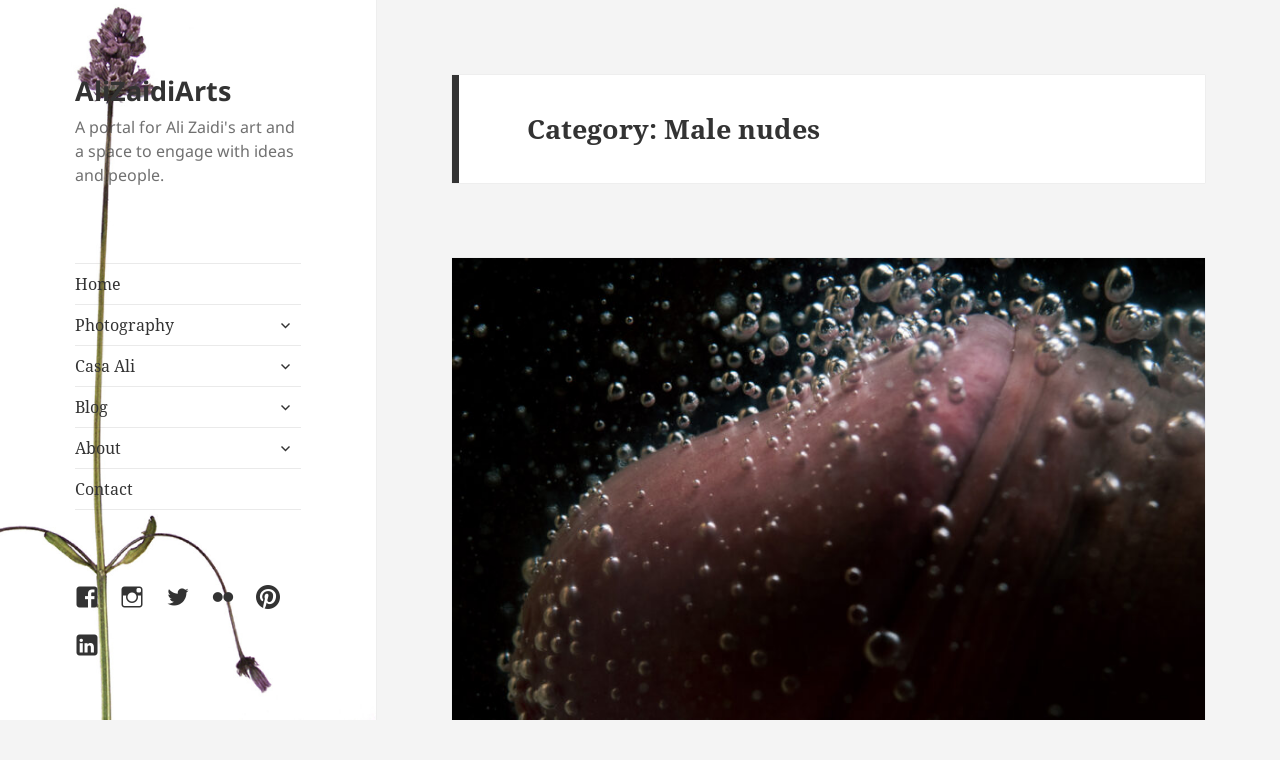

--- FILE ---
content_type: text/html; charset=UTF-8
request_url: https://alizaidiarts.com/category/male-nudes/
body_size: 15582
content:
<!DOCTYPE html>
<html lang="en-GB" class="no-js">
<head>
	<meta charset="UTF-8">
	<meta name="viewport" content="width=device-width, initial-scale=1.0">
	<link rel="profile" href="https://gmpg.org/xfn/11">
	<link rel="pingback" href="https://alizaidiarts.com/xmlrpc.php">
	<script>(function(html){html.className = html.className.replace(/\bno-js\b/,'js')})(document.documentElement);</script>

	  <meta name='robots' content='index, follow, max-image-preview:large, max-snippet:-1, max-video-preview:-1' />
	<style>img:is([sizes="auto" i], [sizes^="auto," i]) { contain-intrinsic-size: 3000px 1500px }</style>
	
	<!-- This site is optimized with the Yoast SEO plugin v26.0 - https://yoast.com/wordpress/plugins/seo/ -->
	<title>Male nudes Archives - AliZaidiArts</title>
	<link rel="canonical" href="https://alizaidiarts.com/category/male-nudes/" />
	<meta property="og:locale" content="en_GB" />
	<meta property="og:type" content="article" />
	<meta property="og:title" content="Male nudes Archives - AliZaidiArts" />
	<meta property="og:url" content="https://alizaidiarts.com/category/male-nudes/" />
	<meta property="og:site_name" content="AliZaidiArts" />
	<script type="application/ld+json" class="yoast-schema-graph">{"@context":"https://schema.org","@graph":[{"@type":"CollectionPage","@id":"https://alizaidiarts.com/category/male-nudes/","url":"https://alizaidiarts.com/category/male-nudes/","name":"Male nudes Archives - AliZaidiArts","isPartOf":{"@id":"https://alizaidiarts.com/#website"},"primaryImageOfPage":{"@id":"https://alizaidiarts.com/category/male-nudes/#primaryimage"},"image":{"@id":"https://alizaidiarts.com/category/male-nudes/#primaryimage"},"thumbnailUrl":"https://alizaidiarts.com/wp-content/uploads/2022/01/AMZ_2531-copy.jpg","inLanguage":"en-GB"},{"@type":"ImageObject","inLanguage":"en-GB","@id":"https://alizaidiarts.com/category/male-nudes/#primaryimage","url":"https://alizaidiarts.com/wp-content/uploads/2022/01/AMZ_2531-copy.jpg","contentUrl":"https://alizaidiarts.com/wp-content/uploads/2022/01/AMZ_2531-copy.jpg","width":2500,"height":1373,"caption":"Effervescent Penis"},{"@type":"WebSite","@id":"https://alizaidiarts.com/#website","url":"https://alizaidiarts.com/","name":"AliZaidiArts","description":"A portal for  Ali Zaidi&#039;s art and a space to engage with ideas and people.","potentialAction":[{"@type":"SearchAction","target":{"@type":"EntryPoint","urlTemplate":"https://alizaidiarts.com/?s={search_term_string}"},"query-input":{"@type":"PropertyValueSpecification","valueRequired":true,"valueName":"search_term_string"}}],"inLanguage":"en-GB"}]}</script>
	<!-- / Yoast SEO plugin. -->


<link rel='dns-prefetch' href='//jetpack.wordpress.com' />
<link rel='dns-prefetch' href='//s0.wp.com' />
<link rel='dns-prefetch' href='//public-api.wordpress.com' />
<link rel='dns-prefetch' href='//0.gravatar.com' />
<link rel='dns-prefetch' href='//1.gravatar.com' />
<link rel='dns-prefetch' href='//2.gravatar.com' />
<link rel='dns-prefetch' href='//widgets.wp.com' />
<link rel="alternate" type="application/rss+xml" title="AliZaidiArts &raquo; Feed" href="https://alizaidiarts.com/feed/" />
<link rel="alternate" type="application/rss+xml" title="AliZaidiArts &raquo; Comments Feed" href="https://alizaidiarts.com/comments/feed/" />
<link rel="alternate" type="application/rss+xml" title="AliZaidiArts &raquo; Male nudes Category Feed" href="https://alizaidiarts.com/category/male-nudes/feed/" />
		<!-- This site uses the Google Analytics by ExactMetrics plugin v8.8.0 - Using Analytics tracking - https://www.exactmetrics.com/ -->
		<!-- Note: ExactMetrics is not currently configured on this site. The site owner needs to authenticate with Google Analytics in the ExactMetrics settings panel. -->
					<!-- No tracking code set -->
				<!-- / Google Analytics by ExactMetrics -->
		<script>
window._wpemojiSettings = {"baseUrl":"https:\/\/s.w.org\/images\/core\/emoji\/16.0.1\/72x72\/","ext":".png","svgUrl":"https:\/\/s.w.org\/images\/core\/emoji\/16.0.1\/svg\/","svgExt":".svg","source":{"concatemoji":"https:\/\/alizaidiarts.com\/wp-includes\/js\/wp-emoji-release.min.js?ver=6.8.2"}};
/*! This file is auto-generated */
!function(s,n){var o,i,e;function c(e){try{var t={supportTests:e,timestamp:(new Date).valueOf()};sessionStorage.setItem(o,JSON.stringify(t))}catch(e){}}function p(e,t,n){e.clearRect(0,0,e.canvas.width,e.canvas.height),e.fillText(t,0,0);var t=new Uint32Array(e.getImageData(0,0,e.canvas.width,e.canvas.height).data),a=(e.clearRect(0,0,e.canvas.width,e.canvas.height),e.fillText(n,0,0),new Uint32Array(e.getImageData(0,0,e.canvas.width,e.canvas.height).data));return t.every(function(e,t){return e===a[t]})}function u(e,t){e.clearRect(0,0,e.canvas.width,e.canvas.height),e.fillText(t,0,0);for(var n=e.getImageData(16,16,1,1),a=0;a<n.data.length;a++)if(0!==n.data[a])return!1;return!0}function f(e,t,n,a){switch(t){case"flag":return n(e,"\ud83c\udff3\ufe0f\u200d\u26a7\ufe0f","\ud83c\udff3\ufe0f\u200b\u26a7\ufe0f")?!1:!n(e,"\ud83c\udde8\ud83c\uddf6","\ud83c\udde8\u200b\ud83c\uddf6")&&!n(e,"\ud83c\udff4\udb40\udc67\udb40\udc62\udb40\udc65\udb40\udc6e\udb40\udc67\udb40\udc7f","\ud83c\udff4\u200b\udb40\udc67\u200b\udb40\udc62\u200b\udb40\udc65\u200b\udb40\udc6e\u200b\udb40\udc67\u200b\udb40\udc7f");case"emoji":return!a(e,"\ud83e\udedf")}return!1}function g(e,t,n,a){var r="undefined"!=typeof WorkerGlobalScope&&self instanceof WorkerGlobalScope?new OffscreenCanvas(300,150):s.createElement("canvas"),o=r.getContext("2d",{willReadFrequently:!0}),i=(o.textBaseline="top",o.font="600 32px Arial",{});return e.forEach(function(e){i[e]=t(o,e,n,a)}),i}function t(e){var t=s.createElement("script");t.src=e,t.defer=!0,s.head.appendChild(t)}"undefined"!=typeof Promise&&(o="wpEmojiSettingsSupports",i=["flag","emoji"],n.supports={everything:!0,everythingExceptFlag:!0},e=new Promise(function(e){s.addEventListener("DOMContentLoaded",e,{once:!0})}),new Promise(function(t){var n=function(){try{var e=JSON.parse(sessionStorage.getItem(o));if("object"==typeof e&&"number"==typeof e.timestamp&&(new Date).valueOf()<e.timestamp+604800&&"object"==typeof e.supportTests)return e.supportTests}catch(e){}return null}();if(!n){if("undefined"!=typeof Worker&&"undefined"!=typeof OffscreenCanvas&&"undefined"!=typeof URL&&URL.createObjectURL&&"undefined"!=typeof Blob)try{var e="postMessage("+g.toString()+"("+[JSON.stringify(i),f.toString(),p.toString(),u.toString()].join(",")+"));",a=new Blob([e],{type:"text/javascript"}),r=new Worker(URL.createObjectURL(a),{name:"wpTestEmojiSupports"});return void(r.onmessage=function(e){c(n=e.data),r.terminate(),t(n)})}catch(e){}c(n=g(i,f,p,u))}t(n)}).then(function(e){for(var t in e)n.supports[t]=e[t],n.supports.everything=n.supports.everything&&n.supports[t],"flag"!==t&&(n.supports.everythingExceptFlag=n.supports.everythingExceptFlag&&n.supports[t]);n.supports.everythingExceptFlag=n.supports.everythingExceptFlag&&!n.supports.flag,n.DOMReady=!1,n.readyCallback=function(){n.DOMReady=!0}}).then(function(){return e}).then(function(){var e;n.supports.everything||(n.readyCallback(),(e=n.source||{}).concatemoji?t(e.concatemoji):e.wpemoji&&e.twemoji&&(t(e.twemoji),t(e.wpemoji)))}))}((window,document),window._wpemojiSettings);
</script>
<link rel='stylesheet' id='twentyfifteen-jetpack-css' href='https://alizaidiarts.com/wp-content/plugins/jetpack/modules/theme-tools/compat/twentyfifteen.css?ver=15.0.2' media='all' />
<style id='wp-emoji-styles-inline-css'>

	img.wp-smiley, img.emoji {
		display: inline !important;
		border: none !important;
		box-shadow: none !important;
		height: 1em !important;
		width: 1em !important;
		margin: 0 0.07em !important;
		vertical-align: -0.1em !important;
		background: none !important;
		padding: 0 !important;
	}
</style>
<link rel='stylesheet' id='wp-block-library-css' href='https://alizaidiarts.com/wp-includes/css/dist/block-library/style.min.css?ver=6.8.2' media='all' />
<style id='wp-block-library-theme-inline-css'>
.wp-block-audio :where(figcaption){color:#555;font-size:13px;text-align:center}.is-dark-theme .wp-block-audio :where(figcaption){color:#ffffffa6}.wp-block-audio{margin:0 0 1em}.wp-block-code{border:1px solid #ccc;border-radius:4px;font-family:Menlo,Consolas,monaco,monospace;padding:.8em 1em}.wp-block-embed :where(figcaption){color:#555;font-size:13px;text-align:center}.is-dark-theme .wp-block-embed :where(figcaption){color:#ffffffa6}.wp-block-embed{margin:0 0 1em}.blocks-gallery-caption{color:#555;font-size:13px;text-align:center}.is-dark-theme .blocks-gallery-caption{color:#ffffffa6}:root :where(.wp-block-image figcaption){color:#555;font-size:13px;text-align:center}.is-dark-theme :root :where(.wp-block-image figcaption){color:#ffffffa6}.wp-block-image{margin:0 0 1em}.wp-block-pullquote{border-bottom:4px solid;border-top:4px solid;color:currentColor;margin-bottom:1.75em}.wp-block-pullquote cite,.wp-block-pullquote footer,.wp-block-pullquote__citation{color:currentColor;font-size:.8125em;font-style:normal;text-transform:uppercase}.wp-block-quote{border-left:.25em solid;margin:0 0 1.75em;padding-left:1em}.wp-block-quote cite,.wp-block-quote footer{color:currentColor;font-size:.8125em;font-style:normal;position:relative}.wp-block-quote:where(.has-text-align-right){border-left:none;border-right:.25em solid;padding-left:0;padding-right:1em}.wp-block-quote:where(.has-text-align-center){border:none;padding-left:0}.wp-block-quote.is-large,.wp-block-quote.is-style-large,.wp-block-quote:where(.is-style-plain){border:none}.wp-block-search .wp-block-search__label{font-weight:700}.wp-block-search__button{border:1px solid #ccc;padding:.375em .625em}:where(.wp-block-group.has-background){padding:1.25em 2.375em}.wp-block-separator.has-css-opacity{opacity:.4}.wp-block-separator{border:none;border-bottom:2px solid;margin-left:auto;margin-right:auto}.wp-block-separator.has-alpha-channel-opacity{opacity:1}.wp-block-separator:not(.is-style-wide):not(.is-style-dots){width:100px}.wp-block-separator.has-background:not(.is-style-dots){border-bottom:none;height:1px}.wp-block-separator.has-background:not(.is-style-wide):not(.is-style-dots){height:2px}.wp-block-table{margin:0 0 1em}.wp-block-table td,.wp-block-table th{word-break:normal}.wp-block-table :where(figcaption){color:#555;font-size:13px;text-align:center}.is-dark-theme .wp-block-table :where(figcaption){color:#ffffffa6}.wp-block-video :where(figcaption){color:#555;font-size:13px;text-align:center}.is-dark-theme .wp-block-video :where(figcaption){color:#ffffffa6}.wp-block-video{margin:0 0 1em}:root :where(.wp-block-template-part.has-background){margin-bottom:0;margin-top:0;padding:1.25em 2.375em}
</style>
<style id='classic-theme-styles-inline-css'>
/*! This file is auto-generated */
.wp-block-button__link{color:#fff;background-color:#32373c;border-radius:9999px;box-shadow:none;text-decoration:none;padding:calc(.667em + 2px) calc(1.333em + 2px);font-size:1.125em}.wp-block-file__button{background:#32373c;color:#fff;text-decoration:none}
</style>
<link rel='stylesheet' id='mediaelement-css' href='https://alizaidiarts.com/wp-includes/js/mediaelement/mediaelementplayer-legacy.min.css?ver=4.2.17' media='all' />
<link rel='stylesheet' id='wp-mediaelement-css' href='https://alizaidiarts.com/wp-includes/js/mediaelement/wp-mediaelement.min.css?ver=6.8.2' media='all' />
<style id='jetpack-sharing-buttons-style-inline-css'>
.jetpack-sharing-buttons__services-list{display:flex;flex-direction:row;flex-wrap:wrap;gap:0;list-style-type:none;margin:5px;padding:0}.jetpack-sharing-buttons__services-list.has-small-icon-size{font-size:12px}.jetpack-sharing-buttons__services-list.has-normal-icon-size{font-size:16px}.jetpack-sharing-buttons__services-list.has-large-icon-size{font-size:24px}.jetpack-sharing-buttons__services-list.has-huge-icon-size{font-size:36px}@media print{.jetpack-sharing-buttons__services-list{display:none!important}}.editor-styles-wrapper .wp-block-jetpack-sharing-buttons{gap:0;padding-inline-start:0}ul.jetpack-sharing-buttons__services-list.has-background{padding:1.25em 2.375em}
</style>
<style id='global-styles-inline-css'>
:root{--wp--preset--aspect-ratio--square: 1;--wp--preset--aspect-ratio--4-3: 4/3;--wp--preset--aspect-ratio--3-4: 3/4;--wp--preset--aspect-ratio--3-2: 3/2;--wp--preset--aspect-ratio--2-3: 2/3;--wp--preset--aspect-ratio--16-9: 16/9;--wp--preset--aspect-ratio--9-16: 9/16;--wp--preset--color--black: #000000;--wp--preset--color--cyan-bluish-gray: #abb8c3;--wp--preset--color--white: #fff;--wp--preset--color--pale-pink: #f78da7;--wp--preset--color--vivid-red: #cf2e2e;--wp--preset--color--luminous-vivid-orange: #ff6900;--wp--preset--color--luminous-vivid-amber: #fcb900;--wp--preset--color--light-green-cyan: #7bdcb5;--wp--preset--color--vivid-green-cyan: #00d084;--wp--preset--color--pale-cyan-blue: #8ed1fc;--wp--preset--color--vivid-cyan-blue: #0693e3;--wp--preset--color--vivid-purple: #9b51e0;--wp--preset--color--dark-gray: #111;--wp--preset--color--light-gray: #f1f1f1;--wp--preset--color--yellow: #f4ca16;--wp--preset--color--dark-brown: #352712;--wp--preset--color--medium-pink: #e53b51;--wp--preset--color--light-pink: #ffe5d1;--wp--preset--color--dark-purple: #2e2256;--wp--preset--color--purple: #674970;--wp--preset--color--blue-gray: #22313f;--wp--preset--color--bright-blue: #55c3dc;--wp--preset--color--light-blue: #e9f2f9;--wp--preset--gradient--vivid-cyan-blue-to-vivid-purple: linear-gradient(135deg,rgba(6,147,227,1) 0%,rgb(155,81,224) 100%);--wp--preset--gradient--light-green-cyan-to-vivid-green-cyan: linear-gradient(135deg,rgb(122,220,180) 0%,rgb(0,208,130) 100%);--wp--preset--gradient--luminous-vivid-amber-to-luminous-vivid-orange: linear-gradient(135deg,rgba(252,185,0,1) 0%,rgba(255,105,0,1) 100%);--wp--preset--gradient--luminous-vivid-orange-to-vivid-red: linear-gradient(135deg,rgba(255,105,0,1) 0%,rgb(207,46,46) 100%);--wp--preset--gradient--very-light-gray-to-cyan-bluish-gray: linear-gradient(135deg,rgb(238,238,238) 0%,rgb(169,184,195) 100%);--wp--preset--gradient--cool-to-warm-spectrum: linear-gradient(135deg,rgb(74,234,220) 0%,rgb(151,120,209) 20%,rgb(207,42,186) 40%,rgb(238,44,130) 60%,rgb(251,105,98) 80%,rgb(254,248,76) 100%);--wp--preset--gradient--blush-light-purple: linear-gradient(135deg,rgb(255,206,236) 0%,rgb(152,150,240) 100%);--wp--preset--gradient--blush-bordeaux: linear-gradient(135deg,rgb(254,205,165) 0%,rgb(254,45,45) 50%,rgb(107,0,62) 100%);--wp--preset--gradient--luminous-dusk: linear-gradient(135deg,rgb(255,203,112) 0%,rgb(199,81,192) 50%,rgb(65,88,208) 100%);--wp--preset--gradient--pale-ocean: linear-gradient(135deg,rgb(255,245,203) 0%,rgb(182,227,212) 50%,rgb(51,167,181) 100%);--wp--preset--gradient--electric-grass: linear-gradient(135deg,rgb(202,248,128) 0%,rgb(113,206,126) 100%);--wp--preset--gradient--midnight: linear-gradient(135deg,rgb(2,3,129) 0%,rgb(40,116,252) 100%);--wp--preset--gradient--dark-gray-gradient-gradient: linear-gradient(90deg, rgba(17,17,17,1) 0%, rgba(42,42,42,1) 100%);--wp--preset--gradient--light-gray-gradient: linear-gradient(90deg, rgba(241,241,241,1) 0%, rgba(215,215,215,1) 100%);--wp--preset--gradient--white-gradient: linear-gradient(90deg, rgba(255,255,255,1) 0%, rgba(230,230,230,1) 100%);--wp--preset--gradient--yellow-gradient: linear-gradient(90deg, rgba(244,202,22,1) 0%, rgba(205,168,10,1) 100%);--wp--preset--gradient--dark-brown-gradient: linear-gradient(90deg, rgba(53,39,18,1) 0%, rgba(91,67,31,1) 100%);--wp--preset--gradient--medium-pink-gradient: linear-gradient(90deg, rgba(229,59,81,1) 0%, rgba(209,28,51,1) 100%);--wp--preset--gradient--light-pink-gradient: linear-gradient(90deg, rgba(255,229,209,1) 0%, rgba(255,200,158,1) 100%);--wp--preset--gradient--dark-purple-gradient: linear-gradient(90deg, rgba(46,34,86,1) 0%, rgba(66,48,123,1) 100%);--wp--preset--gradient--purple-gradient: linear-gradient(90deg, rgba(103,73,112,1) 0%, rgba(131,93,143,1) 100%);--wp--preset--gradient--blue-gray-gradient: linear-gradient(90deg, rgba(34,49,63,1) 0%, rgba(52,75,96,1) 100%);--wp--preset--gradient--bright-blue-gradient: linear-gradient(90deg, rgba(85,195,220,1) 0%, rgba(43,180,211,1) 100%);--wp--preset--gradient--light-blue-gradient: linear-gradient(90deg, rgba(233,242,249,1) 0%, rgba(193,218,238,1) 100%);--wp--preset--font-size--small: 13px;--wp--preset--font-size--medium: 20px;--wp--preset--font-size--large: 36px;--wp--preset--font-size--x-large: 42px;--wp--preset--spacing--20: 0.44rem;--wp--preset--spacing--30: 0.67rem;--wp--preset--spacing--40: 1rem;--wp--preset--spacing--50: 1.5rem;--wp--preset--spacing--60: 2.25rem;--wp--preset--spacing--70: 3.38rem;--wp--preset--spacing--80: 5.06rem;--wp--preset--shadow--natural: 6px 6px 9px rgba(0, 0, 0, 0.2);--wp--preset--shadow--deep: 12px 12px 50px rgba(0, 0, 0, 0.4);--wp--preset--shadow--sharp: 6px 6px 0px rgba(0, 0, 0, 0.2);--wp--preset--shadow--outlined: 6px 6px 0px -3px rgba(255, 255, 255, 1), 6px 6px rgba(0, 0, 0, 1);--wp--preset--shadow--crisp: 6px 6px 0px rgba(0, 0, 0, 1);}:where(.is-layout-flex){gap: 0.5em;}:where(.is-layout-grid){gap: 0.5em;}body .is-layout-flex{display: flex;}.is-layout-flex{flex-wrap: wrap;align-items: center;}.is-layout-flex > :is(*, div){margin: 0;}body .is-layout-grid{display: grid;}.is-layout-grid > :is(*, div){margin: 0;}:where(.wp-block-columns.is-layout-flex){gap: 2em;}:where(.wp-block-columns.is-layout-grid){gap: 2em;}:where(.wp-block-post-template.is-layout-flex){gap: 1.25em;}:where(.wp-block-post-template.is-layout-grid){gap: 1.25em;}.has-black-color{color: var(--wp--preset--color--black) !important;}.has-cyan-bluish-gray-color{color: var(--wp--preset--color--cyan-bluish-gray) !important;}.has-white-color{color: var(--wp--preset--color--white) !important;}.has-pale-pink-color{color: var(--wp--preset--color--pale-pink) !important;}.has-vivid-red-color{color: var(--wp--preset--color--vivid-red) !important;}.has-luminous-vivid-orange-color{color: var(--wp--preset--color--luminous-vivid-orange) !important;}.has-luminous-vivid-amber-color{color: var(--wp--preset--color--luminous-vivid-amber) !important;}.has-light-green-cyan-color{color: var(--wp--preset--color--light-green-cyan) !important;}.has-vivid-green-cyan-color{color: var(--wp--preset--color--vivid-green-cyan) !important;}.has-pale-cyan-blue-color{color: var(--wp--preset--color--pale-cyan-blue) !important;}.has-vivid-cyan-blue-color{color: var(--wp--preset--color--vivid-cyan-blue) !important;}.has-vivid-purple-color{color: var(--wp--preset--color--vivid-purple) !important;}.has-black-background-color{background-color: var(--wp--preset--color--black) !important;}.has-cyan-bluish-gray-background-color{background-color: var(--wp--preset--color--cyan-bluish-gray) !important;}.has-white-background-color{background-color: var(--wp--preset--color--white) !important;}.has-pale-pink-background-color{background-color: var(--wp--preset--color--pale-pink) !important;}.has-vivid-red-background-color{background-color: var(--wp--preset--color--vivid-red) !important;}.has-luminous-vivid-orange-background-color{background-color: var(--wp--preset--color--luminous-vivid-orange) !important;}.has-luminous-vivid-amber-background-color{background-color: var(--wp--preset--color--luminous-vivid-amber) !important;}.has-light-green-cyan-background-color{background-color: var(--wp--preset--color--light-green-cyan) !important;}.has-vivid-green-cyan-background-color{background-color: var(--wp--preset--color--vivid-green-cyan) !important;}.has-pale-cyan-blue-background-color{background-color: var(--wp--preset--color--pale-cyan-blue) !important;}.has-vivid-cyan-blue-background-color{background-color: var(--wp--preset--color--vivid-cyan-blue) !important;}.has-vivid-purple-background-color{background-color: var(--wp--preset--color--vivid-purple) !important;}.has-black-border-color{border-color: var(--wp--preset--color--black) !important;}.has-cyan-bluish-gray-border-color{border-color: var(--wp--preset--color--cyan-bluish-gray) !important;}.has-white-border-color{border-color: var(--wp--preset--color--white) !important;}.has-pale-pink-border-color{border-color: var(--wp--preset--color--pale-pink) !important;}.has-vivid-red-border-color{border-color: var(--wp--preset--color--vivid-red) !important;}.has-luminous-vivid-orange-border-color{border-color: var(--wp--preset--color--luminous-vivid-orange) !important;}.has-luminous-vivid-amber-border-color{border-color: var(--wp--preset--color--luminous-vivid-amber) !important;}.has-light-green-cyan-border-color{border-color: var(--wp--preset--color--light-green-cyan) !important;}.has-vivid-green-cyan-border-color{border-color: var(--wp--preset--color--vivid-green-cyan) !important;}.has-pale-cyan-blue-border-color{border-color: var(--wp--preset--color--pale-cyan-blue) !important;}.has-vivid-cyan-blue-border-color{border-color: var(--wp--preset--color--vivid-cyan-blue) !important;}.has-vivid-purple-border-color{border-color: var(--wp--preset--color--vivid-purple) !important;}.has-vivid-cyan-blue-to-vivid-purple-gradient-background{background: var(--wp--preset--gradient--vivid-cyan-blue-to-vivid-purple) !important;}.has-light-green-cyan-to-vivid-green-cyan-gradient-background{background: var(--wp--preset--gradient--light-green-cyan-to-vivid-green-cyan) !important;}.has-luminous-vivid-amber-to-luminous-vivid-orange-gradient-background{background: var(--wp--preset--gradient--luminous-vivid-amber-to-luminous-vivid-orange) !important;}.has-luminous-vivid-orange-to-vivid-red-gradient-background{background: var(--wp--preset--gradient--luminous-vivid-orange-to-vivid-red) !important;}.has-very-light-gray-to-cyan-bluish-gray-gradient-background{background: var(--wp--preset--gradient--very-light-gray-to-cyan-bluish-gray) !important;}.has-cool-to-warm-spectrum-gradient-background{background: var(--wp--preset--gradient--cool-to-warm-spectrum) !important;}.has-blush-light-purple-gradient-background{background: var(--wp--preset--gradient--blush-light-purple) !important;}.has-blush-bordeaux-gradient-background{background: var(--wp--preset--gradient--blush-bordeaux) !important;}.has-luminous-dusk-gradient-background{background: var(--wp--preset--gradient--luminous-dusk) !important;}.has-pale-ocean-gradient-background{background: var(--wp--preset--gradient--pale-ocean) !important;}.has-electric-grass-gradient-background{background: var(--wp--preset--gradient--electric-grass) !important;}.has-midnight-gradient-background{background: var(--wp--preset--gradient--midnight) !important;}.has-small-font-size{font-size: var(--wp--preset--font-size--small) !important;}.has-medium-font-size{font-size: var(--wp--preset--font-size--medium) !important;}.has-large-font-size{font-size: var(--wp--preset--font-size--large) !important;}.has-x-large-font-size{font-size: var(--wp--preset--font-size--x-large) !important;}
:where(.wp-block-post-template.is-layout-flex){gap: 1.25em;}:where(.wp-block-post-template.is-layout-grid){gap: 1.25em;}
:where(.wp-block-columns.is-layout-flex){gap: 2em;}:where(.wp-block-columns.is-layout-grid){gap: 2em;}
:root :where(.wp-block-pullquote){font-size: 1.5em;line-height: 1.6;}
</style>
<link rel='stylesheet' id='contact-form-7-css' href='https://alizaidiarts.com/wp-content/plugins/contact-form-7/includes/css/styles.css?ver=6.1.2' media='all' />
<link rel='stylesheet' id='bwg_fonts-css' href='https://alizaidiarts.com/wp-content/plugins/photo-gallery/css/bwg-fonts/fonts.css?ver=0.0.1' media='all' />
<link rel='stylesheet' id='sumoselect-css' href='https://alizaidiarts.com/wp-content/plugins/photo-gallery/css/sumoselect.min.css?ver=3.4.6' media='all' />
<link rel='stylesheet' id='mCustomScrollbar-css' href='https://alizaidiarts.com/wp-content/plugins/photo-gallery/css/jquery.mCustomScrollbar.min.css?ver=3.1.5' media='all' />
<link rel='stylesheet' id='bwg_googlefonts-css' href='https://fonts.googleapis.com/css?family=Ubuntu&#038;subset=greek,latin,greek-ext,vietnamese,cyrillic-ext,latin-ext,cyrillic' media='all' />
<link rel='stylesheet' id='bwg_frontend-css' href='https://alizaidiarts.com/wp-content/plugins/photo-gallery/css/styles.min.css?ver=1.8.35' media='all' />
<link rel='stylesheet' id='wp-lightbox-2.min.css-css' href='https://alizaidiarts.com/wp-content/plugins/wp-lightbox-2/styles/lightbox.min.css?ver=1.3.4' media='all' />
<link rel='stylesheet' id='twentyfifteen-fonts-css' href='https://alizaidiarts.com/wp-content/themes/twentyfifteen/assets/fonts/noto-sans-plus-noto-serif-plus-inconsolata.css?ver=20230328' media='all' />
<link rel='stylesheet' id='genericons-css' href='https://alizaidiarts.com/wp-content/plugins/jetpack/_inc/genericons/genericons/genericons.css?ver=3.1' media='all' />
<link rel='stylesheet' id='twentyfifteen-style-css' href='https://alizaidiarts.com/wp-content/themes/twentyfifteen/style.css?ver=20250415' media='all' />
<link rel='stylesheet' id='twentyfifteen-block-style-css' href='https://alizaidiarts.com/wp-content/themes/twentyfifteen/css/blocks.css?ver=20240715' media='all' />
<link rel='stylesheet' id='open-sans-css' href='https://fonts.googleapis.com/css?family=Open+Sans%3A300italic%2C400italic%2C600italic%2C300%2C400%2C600&#038;subset=latin%2Clatin-ext&#038;display=fallback&#038;ver=6.8.2' media='all' />
<link rel='stylesheet' id='jetpack_likes-css' href='https://alizaidiarts.com/wp-content/plugins/jetpack/modules/likes/style.css?ver=15.0.2' media='all' />
<link rel='stylesheet' id='sharedaddy-css' href='https://alizaidiarts.com/wp-content/plugins/jetpack/modules/sharedaddy/sharing.css?ver=15.0.2' media='all' />
<link rel='stylesheet' id='social-logos-css' href='https://alizaidiarts.com/wp-content/plugins/jetpack/_inc/social-logos/social-logos.min.css?ver=15.0.2' media='all' />
<script src="https://alizaidiarts.com/wp-includes/js/jquery/jquery.min.js?ver=3.7.1" id="jquery-core-js"></script>
<script src="https://alizaidiarts.com/wp-includes/js/jquery/jquery-migrate.min.js?ver=3.4.1" id="jquery-migrate-js"></script>
<script src="https://alizaidiarts.com/wp-content/plugins/photo-gallery/js/jquery.sumoselect.min.js?ver=3.4.6" id="sumoselect-js"></script>
<script src="https://alizaidiarts.com/wp-content/plugins/photo-gallery/js/tocca.min.js?ver=2.0.9" id="bwg_mobile-js"></script>
<script src="https://alizaidiarts.com/wp-content/plugins/photo-gallery/js/jquery.mCustomScrollbar.concat.min.js?ver=3.1.5" id="mCustomScrollbar-js"></script>
<script src="https://alizaidiarts.com/wp-content/plugins/photo-gallery/js/jquery.fullscreen.min.js?ver=0.6.0" id="jquery-fullscreen-js"></script>
<script id="bwg_frontend-js-extra">
var bwg_objectsL10n = {"bwg_field_required":"field is required.","bwg_mail_validation":"This is not a valid email address.","bwg_search_result":"There are no images matching your search.","bwg_select_tag":"Select Tag","bwg_order_by":"Order By","bwg_search":"Search","bwg_show_ecommerce":"Show Ecommerce","bwg_hide_ecommerce":"Hide Ecommerce","bwg_show_comments":"Show Comments","bwg_hide_comments":"Hide Comments","bwg_restore":"Restore","bwg_maximize":"Maximise","bwg_fullscreen":"Fullscreen","bwg_exit_fullscreen":"Exit Fullscreen","bwg_search_tag":"SEARCH...","bwg_tag_no_match":"No tags found","bwg_all_tags_selected":"All tags selected","bwg_tags_selected":"tags selected","play":"Play","pause":"Pause","is_pro":"","bwg_play":"Play","bwg_pause":"Pause","bwg_hide_info":"Hide info","bwg_show_info":"Show info","bwg_hide_rating":"Hide rating","bwg_show_rating":"Show rating","ok":"Ok","cancel":"Cancel","select_all":"Select all","lazy_load":"0","lazy_loader":"https:\/\/alizaidiarts.com\/wp-content\/plugins\/photo-gallery\/images\/ajax_loader.png","front_ajax":"0","bwg_tag_see_all":"see all tags","bwg_tag_see_less":"see less tags"};
</script>
<script src="https://alizaidiarts.com/wp-content/plugins/photo-gallery/js/scripts.min.js?ver=1.8.35" id="bwg_frontend-js"></script>
<script id="twentyfifteen-script-js-extra">
var screenReaderText = {"expand":"<span class=\"screen-reader-text\">expand child menu<\/span>","collapse":"<span class=\"screen-reader-text\">collapse child menu<\/span>"};
</script>
<script src="https://alizaidiarts.com/wp-content/themes/twentyfifteen/js/functions.js?ver=20250303" id="twentyfifteen-script-js" defer data-wp-strategy="defer"></script>
<link rel="https://api.w.org/" href="https://alizaidiarts.com/wp-json/" /><link rel="alternate" title="JSON" type="application/json" href="https://alizaidiarts.com/wp-json/wp/v2/categories/275" /><link rel="EditURI" type="application/rsd+xml" title="RSD" href="https://alizaidiarts.com/xmlrpc.php?rsd" />
<meta name="generator" content="WordPress 6.8.2" />
<style data-context="foundation-flickity-css">/*! Flickity v2.0.2
http://flickity.metafizzy.co
---------------------------------------------- */.flickity-enabled{position:relative}.flickity-enabled:focus{outline:0}.flickity-viewport{overflow:hidden;position:relative;height:100%}.flickity-slider{position:absolute;width:100%;height:100%}.flickity-enabled.is-draggable{-webkit-tap-highlight-color:transparent;tap-highlight-color:transparent;-webkit-user-select:none;-moz-user-select:none;-ms-user-select:none;user-select:none}.flickity-enabled.is-draggable .flickity-viewport{cursor:move;cursor:-webkit-grab;cursor:grab}.flickity-enabled.is-draggable .flickity-viewport.is-pointer-down{cursor:-webkit-grabbing;cursor:grabbing}.flickity-prev-next-button{position:absolute;top:50%;width:44px;height:44px;border:none;border-radius:50%;background:#fff;background:hsla(0,0%,100%,.75);cursor:pointer;-webkit-transform:translateY(-50%);transform:translateY(-50%)}.flickity-prev-next-button:hover{background:#fff}.flickity-prev-next-button:focus{outline:0;box-shadow:0 0 0 5px #09f}.flickity-prev-next-button:active{opacity:.6}.flickity-prev-next-button.previous{left:10px}.flickity-prev-next-button.next{right:10px}.flickity-rtl .flickity-prev-next-button.previous{left:auto;right:10px}.flickity-rtl .flickity-prev-next-button.next{right:auto;left:10px}.flickity-prev-next-button:disabled{opacity:.3;cursor:auto}.flickity-prev-next-button svg{position:absolute;left:20%;top:20%;width:60%;height:60%}.flickity-prev-next-button .arrow{fill:#333}.flickity-page-dots{position:absolute;width:100%;bottom:-25px;padding:0;margin:0;list-style:none;text-align:center;line-height:1}.flickity-rtl .flickity-page-dots{direction:rtl}.flickity-page-dots .dot{display:inline-block;width:10px;height:10px;margin:0 8px;background:#333;border-radius:50%;opacity:.25;cursor:pointer}.flickity-page-dots .dot.is-selected{opacity:1}</style><style data-context="foundation-slideout-css">.slideout-menu{position:fixed;left:0;top:0;bottom:0;right:auto;z-index:0;width:256px;overflow-y:auto;-webkit-overflow-scrolling:touch;display:none}.slideout-menu.pushit-right{left:auto;right:0}.slideout-panel{position:relative;z-index:1;will-change:transform}.slideout-open,.slideout-open .slideout-panel,.slideout-open body{overflow:hidden}.slideout-open .slideout-menu{display:block}.pushit{display:none}</style>
<style type="text/css"></style>
		<style type="text/css" id="twentyfifteen-header-css">
				.site-header {

			/*
			 * No shorthand so the Customizer can override individual properties.
			 * @see https://core.trac.wordpress.org/ticket/31460
			 */
			background-image: url(https://alizaidiarts.com/wp-content/uploads/2012/12/cropped-CIMG5826-CC.jpg);
			background-repeat: no-repeat;
			background-position: 50% 50%;
			-webkit-background-size: cover;
			-moz-background-size:    cover;
			-o-background-size:      cover;
			background-size:         cover;
		}

		@media screen and (min-width: 59.6875em) {
			body:before {

				/*
				 * No shorthand so the Customizer can override individual properties.
				 * @see https://core.trac.wordpress.org/ticket/31460
				 */
				background-image: url(https://alizaidiarts.com/wp-content/uploads/2012/12/cropped-CIMG5826-CC.jpg);
				background-repeat: no-repeat;
				background-position: 100% 50%;
				-webkit-background-size: cover;
				-moz-background-size:    cover;
				-o-background-size:      cover;
				background-size:         cover;
				border-right: 0;
			}

			.site-header {
				background: transparent;
			}
		}
				</style>
		<style id="custom-background-css">
body.custom-background { background-color: #f4f4f4; }
</style>
	<style>
.synved-social-resolution-single {
display: inline-block;
}
.synved-social-resolution-normal {
display: inline-block;
}
.synved-social-resolution-hidef {
display: none;
}

@media only screen and (min--moz-device-pixel-ratio: 2),
only screen and (-o-min-device-pixel-ratio: 2/1),
only screen and (-webkit-min-device-pixel-ratio: 2),
only screen and (min-device-pixel-ratio: 2),
only screen and (min-resolution: 2dppx),
only screen and (min-resolution: 192dpi) {
	.synved-social-resolution-normal {
	display: none;
	}
	.synved-social-resolution-hidef {
	display: inline-block;
	}
}
</style><style>.ios7.web-app-mode.has-fixed header{ background-color: rgba(3,122,221,.88);}</style></head>

<body class="archive category category-male-nudes category-275 custom-background wp-embed-responsive wp-theme-twentyfifteen">
<div id="page" class="hfeed site">
	<a class="skip-link screen-reader-text" href="#content">
		Skip to content	</a>

	<div id="sidebar" class="sidebar">
		<header id="masthead" class="site-header">
			<div class="site-branding">
										<p class="site-title"><a href="https://alizaidiarts.com/" rel="home" >AliZaidiArts</a></p>
												<p class="site-description">A portal for  Ali Zaidi&#039;s art and a space to engage with ideas and people.</p>
										<button class="secondary-toggle">Menu and widgets</button>
			</div><!-- .site-branding -->
		</header><!-- .site-header -->

			<div id="secondary" class="secondary">

					<nav id="site-navigation" class="main-navigation">
				<div class="menu-primary-menu-container"><ul id="menu-primary-menu" class="nav-menu"><li id="menu-item-302" class="menu-item menu-item-type-post_type menu-item-object-page menu-item-home menu-item-302"><a href="https://alizaidiarts.com/" title="Home of AZA Ali Zaidi Arts">Home</a></li>
<li id="menu-item-2242" class="menu-item menu-item-type-post_type menu-item-object-page menu-item-has-children menu-item-2242"><a href="https://alizaidiarts.com/photography/">Photography</a>
<ul class="sub-menu">
	<li id="menu-item-2298" class="menu-item menu-item-type-post_type menu-item-object-page menu-item-2298"><a href="https://alizaidiarts.com/photography/food-photography/">Food Photography</a></li>
	<li id="menu-item-2244" class="menu-item menu-item-type-post_type menu-item-object-page menu-item-2244"><a href="https://alizaidiarts.com/photography/people-portraiture/">People ~ Portraiture</a></li>
	<li id="menu-item-2243" class="menu-item menu-item-type-post_type menu-item-object-page menu-item-2243"><a href="https://alizaidiarts.com/photography/fine-art/">Fine Art Photography</a></li>
</ul>
</li>
<li id="menu-item-2236" class="menu-item menu-item-type-post_type menu-item-object-page menu-item-has-children menu-item-2236"><a href="https://alizaidiarts.com/casaali/">Casa Ali</a>
<ul class="sub-menu">
	<li id="menu-item-2239" class="menu-item menu-item-type-post_type menu-item-object-page menu-item-2239"><a href="https://alizaidiarts.com/casaali/share-food/">Share food</a></li>
	<li id="menu-item-2238" class="menu-item menu-item-type-post_type menu-item-object-page menu-item-2238"><a href="https://alizaidiarts.com/casaali/visitors-book/">Casa Ali Visitors Book</a></li>
	<li id="menu-item-2237" class="menu-item menu-item-type-post_type menu-item-object-page menu-item-2237"><a href="https://alizaidiarts.com/casaali/booking/">Bookings</a></li>
</ul>
</li>
<li id="menu-item-2240" class="menu-item menu-item-type-post_type menu-item-object-page current_page_parent menu-item-has-children menu-item-2240"><a href="https://alizaidiarts.com/blog/">Blog</a>
<ul class="sub-menu">
	<li id="menu-item-2249" class="menu-item menu-item-type-taxonomy menu-item-object-category menu-item-2249"><a href="https://alizaidiarts.com/category/arts/">Arts</a></li>
	<li id="menu-item-2250" class="menu-item menu-item-type-taxonomy menu-item-object-category menu-item-2250"><a href="https://alizaidiarts.com/category/photography-2/">Photography</a></li>
	<li id="menu-item-2251" class="menu-item menu-item-type-taxonomy menu-item-object-category menu-item-2251"><a href="https://alizaidiarts.com/category/food-2/">Food</a></li>
	<li id="menu-item-2253" class="menu-item menu-item-type-taxonomy menu-item-object-category menu-item-2253"><a href="https://alizaidiarts.com/category/civic-engagement/">Civic engagement</a></li>
	<li id="menu-item-2255" class="menu-item menu-item-type-taxonomy menu-item-object-category menu-item-2255"><a href="https://alizaidiarts.com/category/gardening/">Gardening</a></li>
	<li id="menu-item-2256" class="menu-item menu-item-type-taxonomy menu-item-object-category menu-item-2256"><a href="https://alizaidiarts.com/category/video/">Video</a></li>
	<li id="menu-item-2257" class="menu-item menu-item-type-taxonomy menu-item-object-category menu-item-2257"><a href="https://alizaidiarts.com/category/communication/">Communication</a></li>
</ul>
</li>
<li id="menu-item-2245" class="menu-item menu-item-type-post_type menu-item-object-page menu-item-has-children menu-item-2245"><a href="https://alizaidiarts.com/about/">About</a>
<ul class="sub-menu">
	<li id="menu-item-2246" class="menu-item menu-item-type-post_type menu-item-object-page menu-item-2246"><a href="https://alizaidiarts.com/about/cv/">Curriculum Vitae</a></li>
</ul>
</li>
<li id="menu-item-2247" class="menu-item menu-item-type-post_type menu-item-object-page menu-item-2247"><a href="https://alizaidiarts.com/contact/">Contact</a></li>
</ul></div>			</nav><!-- .main-navigation -->
		
					<nav id="social-navigation" class="social-navigation">
				<div class="menu-social-links-container"><ul id="menu-social-links" class="menu"><li id="menu-item-2259" class="menu-item menu-item-type-custom menu-item-object-custom menu-item-2259"><a href="https://www.facebook.com/alizaidiarts"><span class="screen-reader-text">facebook</span></a></li>
<li id="menu-item-2260" class="menu-item menu-item-type-custom menu-item-object-custom menu-item-2260"><a href="http://instagram.com/alizaidi"><span class="screen-reader-text">Instagram</span></a></li>
<li id="menu-item-2261" class="menu-item menu-item-type-custom menu-item-object-custom menu-item-2261"><a href="https://twitter.com/alimehdizaidi"><span class="screen-reader-text">Twitter</span></a></li>
<li id="menu-item-2262" class="menu-item menu-item-type-custom menu-item-object-custom menu-item-2262"><a href="https://www.flickr.com/people/alizaidi_arts/"><span class="screen-reader-text">Flickr</span></a></li>
<li id="menu-item-2263" class="menu-item menu-item-type-custom menu-item-object-custom menu-item-2263"><a href="https://www.pinterest.com/fuisinecuisine/"><span class="screen-reader-text">Pintrest</span></a></li>
<li id="menu-item-2264" class="menu-item menu-item-type-custom menu-item-object-custom menu-item-2264"><a href="http://uk.linkedin.com/in/alizaidiarts/en"><span class="screen-reader-text">Linkedin</span></a></li>
</ul></div>			</nav><!-- .social-navigation -->
		
					<div id="widget-area" class="widget-area" role="complementary">
				<aside id="search-3" class="widget widget_search"><h2 class="widget-title">Search</h2><form role="search" method="get" class="search-form" action="https://alizaidiarts.com/">
				<label>
					<span class="screen-reader-text">Search for:</span>
					<input type="search" class="search-field" placeholder="Search &hellip;" value="" name="s" />
				</label>
				<input type="submit" class="search-submit screen-reader-text" value="Search" />
			</form></aside><aside id="archives-4" class="widget widget_archive"><h2 class="widget-title">Archive</h2>		<label class="screen-reader-text" for="archives-dropdown-4">Archive</label>
		<select id="archives-dropdown-4" name="archive-dropdown">
			
			<option value="">Select Month</option>
				<option value='https://alizaidiarts.com/2025/07/'> July 2025 &nbsp;(1)</option>
	<option value='https://alizaidiarts.com/2025/06/'> June 2025 &nbsp;(1)</option>
	<option value='https://alizaidiarts.com/2022/01/'> January 2022 &nbsp;(1)</option>
	<option value='https://alizaidiarts.com/2020/12/'> December 2020 &nbsp;(1)</option>
	<option value='https://alizaidiarts.com/2020/11/'> November 2020 &nbsp;(1)</option>
	<option value='https://alizaidiarts.com/2020/10/'> October 2020 &nbsp;(2)</option>
	<option value='https://alizaidiarts.com/2020/09/'> September 2020 &nbsp;(2)</option>
	<option value='https://alizaidiarts.com/2020/08/'> August 2020 &nbsp;(1)</option>
	<option value='https://alizaidiarts.com/2020/07/'> July 2020 &nbsp;(1)</option>
	<option value='https://alizaidiarts.com/2019/01/'> January 2019 &nbsp;(3)</option>
	<option value='https://alizaidiarts.com/2018/06/'> June 2018 &nbsp;(1)</option>
	<option value='https://alizaidiarts.com/2018/02/'> February 2018 &nbsp;(1)</option>
	<option value='https://alizaidiarts.com/2017/12/'> December 2017 &nbsp;(1)</option>
	<option value='https://alizaidiarts.com/2017/05/'> May 2017 &nbsp;(1)</option>
	<option value='https://alizaidiarts.com/2017/03/'> March 2017 &nbsp;(2)</option>
	<option value='https://alizaidiarts.com/2016/02/'> February 2016 &nbsp;(3)</option>
	<option value='https://alizaidiarts.com/2015/12/'> December 2015 &nbsp;(2)</option>
	<option value='https://alizaidiarts.com/2015/10/'> October 2015 &nbsp;(3)</option>
	<option value='https://alizaidiarts.com/2015/09/'> September 2015 &nbsp;(1)</option>
	<option value='https://alizaidiarts.com/2015/03/'> March 2015 &nbsp;(1)</option>
	<option value='https://alizaidiarts.com/2014/06/'> June 2014 &nbsp;(1)</option>
	<option value='https://alizaidiarts.com/2014/05/'> May 2014 &nbsp;(2)</option>
	<option value='https://alizaidiarts.com/2014/04/'> April 2014 &nbsp;(2)</option>
	<option value='https://alizaidiarts.com/2014/02/'> February 2014 &nbsp;(1)</option>
	<option value='https://alizaidiarts.com/2013/12/'> December 2013 &nbsp;(1)</option>
	<option value='https://alizaidiarts.com/2013/10/'> October 2013 &nbsp;(3)</option>
	<option value='https://alizaidiarts.com/2013/09/'> September 2013 &nbsp;(1)</option>
	<option value='https://alizaidiarts.com/2013/07/'> July 2013 &nbsp;(4)</option>
	<option value='https://alizaidiarts.com/2013/06/'> June 2013 &nbsp;(1)</option>
	<option value='https://alizaidiarts.com/2013/04/'> April 2013 &nbsp;(1)</option>
	<option value='https://alizaidiarts.com/2013/03/'> March 2013 &nbsp;(2)</option>
	<option value='https://alizaidiarts.com/2013/02/'> February 2013 &nbsp;(4)</option>
	<option value='https://alizaidiarts.com/2013/01/'> January 2013 &nbsp;(1)</option>
	<option value='https://alizaidiarts.com/2012/12/'> December 2012 &nbsp;(3)</option>
	<option value='https://alizaidiarts.com/2012/11/'> November 2012 &nbsp;(3)</option>
	<option value='https://alizaidiarts.com/2012/09/'> September 2012 &nbsp;(1)</option>
	<option value='https://alizaidiarts.com/2011/10/'> October 2011 &nbsp;(3)</option>
	<option value='https://alizaidiarts.com/2011/05/'> May 2011 &nbsp;(1)</option>
	<option value='https://alizaidiarts.com/2011/03/'> March 2011 &nbsp;(1)</option>
	<option value='https://alizaidiarts.com/2010/12/'> December 2010 &nbsp;(1)</option>
	<option value='https://alizaidiarts.com/2010/11/'> November 2010 &nbsp;(2)</option>
	<option value='https://alizaidiarts.com/2010/10/'> October 2010 &nbsp;(2)</option>
	<option value='https://alizaidiarts.com/2010/09/'> September 2010 &nbsp;(1)</option>
	<option value='https://alizaidiarts.com/2010/08/'> August 2010 &nbsp;(1)</option>
	<option value='https://alizaidiarts.com/2010/06/'> June 2010 &nbsp;(1)</option>
	<option value='https://alizaidiarts.com/2009/10/'> October 2009 &nbsp;(1)</option>
	<option value='https://alizaidiarts.com/2009/09/'> September 2009 &nbsp;(1)</option>

		</select>

			<script>
(function() {
	var dropdown = document.getElementById( "archives-dropdown-4" );
	function onSelectChange() {
		if ( dropdown.options[ dropdown.selectedIndex ].value !== '' ) {
			document.location.href = this.options[ this.selectedIndex ].value;
		}
	}
	dropdown.onchange = onSelectChange;
})();
</script>
</aside><aside id="synved_social_share-2" class="widget widget_synved_social_share"><h2 class="widget-title">Sharing</h2><div><a class="synved-social-button synved-social-button-share synved-social-size-24 synved-social-resolution-single synved-social-provider-facebook nolightbox" data-provider="facebook" target="_blank" rel="nofollow" title="Share on Facebook" href="https://www.facebook.com/sharer.php?u=https%3A%2F%2Falizaidiarts.com%2Fcategory%2Fmale-nudes%2F&#038;t=Penis%20Portraits&#038;s=100&#038;p&#091;url&#093;=https%3A%2F%2Falizaidiarts.com%2Fcategory%2Fmale-nudes%2F&#038;p&#091;images&#093;&#091;0&#093;=https%3A%2F%2Falizaidiarts.com%2Fwp-content%2Fuploads%2F2022%2F01%2FAMZ_2531-copy.jpg&#038;p&#091;title&#093;=Penis%20Portraits" style="font-size: 0px;width:24px;height:24px;margin:0;margin-bottom:5px;margin-right:5px"><img alt="Facebook" title="Share on Facebook" class="synved-share-image synved-social-image synved-social-image-share" width="24" height="24" style="display: inline;width:24px;height:24px;margin: 0;padding: 0;border: none;box-shadow: none" src="https://alizaidiarts.com/wp-content/plugins/social-media-feather/synved-social/image/social/regular/48x48/facebook.png" /></a><a class="synved-social-button synved-social-button-share synved-social-size-24 synved-social-resolution-single synved-social-provider-twitter nolightbox" data-provider="twitter" target="_blank" rel="nofollow" title="Share on Twitter" href="https://twitter.com/intent/tweet?url=https%3A%2F%2Falizaidiarts.com%2Fcategory%2Fmale-nudes%2F&#038;text=Hey%20check%20this%20out" style="font-size: 0px;width:24px;height:24px;margin:0;margin-bottom:5px;margin-right:5px"><img alt="twitter" title="Share on Twitter" class="synved-share-image synved-social-image synved-social-image-share" width="24" height="24" style="display: inline;width:24px;height:24px;margin: 0;padding: 0;border: none;box-shadow: none" src="https://alizaidiarts.com/wp-content/plugins/social-media-feather/synved-social/image/social/regular/48x48/twitter.png" /></a><a class="synved-social-button synved-social-button-share synved-social-size-24 synved-social-resolution-single synved-social-provider-reddit nolightbox" data-provider="reddit" target="_blank" rel="nofollow" title="Share on Reddit" href="https://www.reddit.com/submit?url=https%3A%2F%2Falizaidiarts.com%2Fcategory%2Fmale-nudes%2F&#038;title=Penis%20Portraits" style="font-size: 0px;width:24px;height:24px;margin:0;margin-bottom:5px;margin-right:5px"><img alt="reddit" title="Share on Reddit" class="synved-share-image synved-social-image synved-social-image-share" width="24" height="24" style="display: inline;width:24px;height:24px;margin: 0;padding: 0;border: none;box-shadow: none" src="https://alizaidiarts.com/wp-content/plugins/social-media-feather/synved-social/image/social/regular/48x48/reddit.png" /></a><a class="synved-social-button synved-social-button-share synved-social-size-24 synved-social-resolution-single synved-social-provider-pinterest nolightbox" data-provider="pinterest" target="_blank" rel="nofollow" title="Pin it with Pinterest" href="https://pinterest.com/pin/create/button/?url=https%3A%2F%2Falizaidiarts.com%2Fcategory%2Fmale-nudes%2F&#038;media=https%3A%2F%2Falizaidiarts.com%2Fwp-content%2Fuploads%2F2022%2F01%2FAMZ_2531-copy.jpg&#038;description=Penis%20Portraits" style="font-size: 0px;width:24px;height:24px;margin:0;margin-bottom:5px;margin-right:5px"><img alt="pinterest" title="Pin it with Pinterest" class="synved-share-image synved-social-image synved-social-image-share" width="24" height="24" style="display: inline;width:24px;height:24px;margin: 0;padding: 0;border: none;box-shadow: none" src="https://alizaidiarts.com/wp-content/plugins/social-media-feather/synved-social/image/social/regular/48x48/pinterest.png" /></a><a class="synved-social-button synved-social-button-share synved-social-size-24 synved-social-resolution-single synved-social-provider-linkedin nolightbox" data-provider="linkedin" target="_blank" rel="nofollow" title="Share on Linkedin" href="https://www.linkedin.com/shareArticle?mini=true&#038;url=https%3A%2F%2Falizaidiarts.com%2Fcategory%2Fmale-nudes%2F&#038;title=Penis%20Portraits" style="font-size: 0px;width:24px;height:24px;margin:0;margin-bottom:5px;margin-right:5px"><img alt="linkedin" title="Share on Linkedin" class="synved-share-image synved-social-image synved-social-image-share" width="24" height="24" style="display: inline;width:24px;height:24px;margin: 0;padding: 0;border: none;box-shadow: none" src="https://alizaidiarts.com/wp-content/plugins/social-media-feather/synved-social/image/social/regular/48x48/linkedin.png" /></a><a class="synved-social-button synved-social-button-share synved-social-size-24 synved-social-resolution-single synved-social-provider-mail nolightbox" data-provider="mail" rel="nofollow" title="Share by email" href="mailto:?subject=Penis%20Portraits&#038;body=Hey%20check%20this%20out:%20https%3A%2F%2Falizaidiarts.com%2Fcategory%2Fmale-nudes%2F" style="font-size: 0px;width:24px;height:24px;margin:0;margin-bottom:5px"><img alt="mail" title="Share by email" class="synved-share-image synved-social-image synved-social-image-share" width="24" height="24" style="display: inline;width:24px;height:24px;margin: 0;padding: 0;border: none;box-shadow: none" src="https://alizaidiarts.com/wp-content/plugins/social-media-feather/synved-social/image/social/regular/48x48/mail.png" /></a></div></aside>			</div><!-- .widget-area -->
		
	</div><!-- .secondary -->

	</div><!-- .sidebar -->

	<div id="content" class="site-content">

	<section id="primary" class="content-area">
		<main id="main" class="site-main">

		
			<header class="page-header">
				<h1 class="page-title">Category: <span>Male nudes</span></h1>			</header><!-- .page-header -->

			
<article id="post-3526" class="post-3526 post type-post status-publish format-standard has-post-thumbnail hentry category-arts category-culture category-eroticism category-gender category-male-nudes category-photography-2 category-portraits category-sexuality tag-photography tag-close-up-photography tag-desire tag-intimacy tag-penis tag-penis-portraits tag-taboo">
	
	<a class="post-thumbnail" href="https://alizaidiarts.com/penis-portraits/" aria-hidden="true">
		<img width="825" height="510" src="https://alizaidiarts.com/wp-content/uploads/2022/01/AMZ_2531-copy-825x510.jpg" class="attachment-post-thumbnail size-post-thumbnail wp-post-image" alt="Penis Portraits" decoding="async" fetchpriority="high" data-attachment-id="3587" data-permalink="https://alizaidiarts.com/penis-portraits/amz_2531-copy/" data-orig-file="https://alizaidiarts.com/wp-content/uploads/2022/01/AMZ_2531-copy.jpg" data-orig-size="2500,1373" data-comments-opened="1" data-image-meta="{&quot;aperture&quot;:&quot;0&quot;,&quot;credit&quot;:&quot;Ali Zaidi&quot;,&quot;camera&quot;:&quot;&quot;,&quot;caption&quot;:&quot;&quot;,&quot;created_timestamp&quot;:&quot;0&quot;,&quot;copyright&quot;:&quot;Ali Zaidi&quot;,&quot;focal_length&quot;:&quot;0&quot;,&quot;iso&quot;:&quot;0&quot;,&quot;shutter_speed&quot;:&quot;0&quot;,&quot;title&quot;:&quot;&quot;,&quot;orientation&quot;:&quot;1&quot;}" data-image-title="Effervescent Penis" data-image-description="" data-image-caption="&lt;p&gt;Effervescent Penis&lt;/p&gt;
" data-medium-file="https://alizaidiarts.com/wp-content/uploads/2022/01/AMZ_2531-copy-300x165.jpg" data-large-file="https://alizaidiarts.com/wp-content/uploads/2022/01/AMZ_2531-copy-1024x562.jpg" />	</a>

		
	<header class="entry-header">
		<h2 class="entry-title"><a href="https://alizaidiarts.com/penis-portraits/" rel="bookmark">Penis Portraits</a></h2>	</header><!-- .entry-header -->

	<div class="entry-content">
		<h4>The penis is diametrically considered an object of worship and abject fear. For a few years, I&#8217;ve been photographing penis portraits to exemplify consent and get to grips with the desire and the taboo.</h4>
<p>Nearly half of this world’s population has penises, and they are a source of pleasure, pain, love, jealousy, power and shame <a href="https://alizaidiarts.com/penis-portraits/#more-3526" class="more-link">Continue reading <span class="screen-reader-text">Penis Portraits</span></a></p>
<div class="sharedaddy sd-sharing-enabled"><div class="robots-nocontent sd-block sd-social sd-social-icon-text sd-sharing"><h3 class="sd-title">Share this:</h3><div class="sd-content"><ul><li><a href="#" class="sharing-anchor sd-button share-more"><span>Share</span></a></li><li class="share-end"></li></ul><div class="sharing-hidden"><div class="inner" style="display: none;"><ul><li class="share-twitter"><a rel="nofollow noopener noreferrer"
				data-shared="sharing-twitter-3526"
				class="share-twitter sd-button share-icon"
				href="https://alizaidiarts.com/penis-portraits/?share=twitter"
				target="_blank"
				aria-labelledby="sharing-twitter-3526"
				>
				<span id="sharing-twitter-3526" hidden>Click to share on X (Opens in new window)</span>
				<span>X</span>
			</a></li><li class="share-facebook"><a rel="nofollow noopener noreferrer"
				data-shared="sharing-facebook-3526"
				class="share-facebook sd-button share-icon"
				href="https://alizaidiarts.com/penis-portraits/?share=facebook"
				target="_blank"
				aria-labelledby="sharing-facebook-3526"
				>
				<span id="sharing-facebook-3526" hidden>Click to share on Facebook (Opens in new window)</span>
				<span>Facebook</span>
			</a></li><li class="share-pinterest"><a rel="nofollow noopener noreferrer"
				data-shared="sharing-pinterest-3526"
				class="share-pinterest sd-button share-icon"
				href="https://alizaidiarts.com/penis-portraits/?share=pinterest"
				target="_blank"
				aria-labelledby="sharing-pinterest-3526"
				>
				<span id="sharing-pinterest-3526" hidden>Click to share on Pinterest (Opens in new window)</span>
				<span>Pinterest</span>
			</a></li><li class="share-email"><a rel="nofollow noopener noreferrer"
				data-shared="sharing-email-3526"
				class="share-email sd-button share-icon"
				href="mailto:?subject=%5BShared%20Post%5D%20Penis%20Portraits&#038;body=https%3A%2F%2Falizaidiarts.com%2Fpenis-portraits%2F&#038;share=email"
				target="_blank"
				aria-labelledby="sharing-email-3526"
				data-email-share-error-title="Do you have email set up?" data-email-share-error-text="If you&#039;re having problems sharing via email, you might not have email set up for your browser. You may need to create a new email yourself." data-email-share-nonce="7bac53c79a" data-email-share-track-url="https://alizaidiarts.com/penis-portraits/?share=email">
				<span id="sharing-email-3526" hidden>Click to email a link to a friend (Opens in new window)</span>
				<span>Email</span>
			</a></li><li class="share-tumblr"><a rel="nofollow noopener noreferrer"
				data-shared="sharing-tumblr-3526"
				class="share-tumblr sd-button share-icon"
				href="https://alizaidiarts.com/penis-portraits/?share=tumblr"
				target="_blank"
				aria-labelledby="sharing-tumblr-3526"
				>
				<span id="sharing-tumblr-3526" hidden>Click to share on Tumblr (Opens in new window)</span>
				<span>Tumblr</span>
			</a></li><li class="share-print"><a rel="nofollow noopener noreferrer"
				data-shared="sharing-print-3526"
				class="share-print sd-button share-icon"
				href="https://alizaidiarts.com/penis-portraits/?share=print"
				target="_blank"
				aria-labelledby="sharing-print-3526"
				>
				<span id="sharing-print-3526" hidden>Click to print (Opens in new window)</span>
				<span>Print</span>
			</a></li><li class="share-end"></li></ul></div></div></div></div></div>	</div><!-- .entry-content -->

	
	<footer class="entry-footer">
		<span class="posted-on"><span class="screen-reader-text">Posted on </span><a href="https://alizaidiarts.com/penis-portraits/" rel="bookmark"><time class="entry-date published" datetime="2022-01-11T18:37:07+00:00">11th January 2022</time><time class="updated" datetime="2025-10-04T22:29:37+01:00">4th October 2025</time></a></span><span class="cat-links"><span class="screen-reader-text">Categories </span><a href="https://alizaidiarts.com/category/arts/" rel="category tag">Arts</a>, <a href="https://alizaidiarts.com/category/culture/" rel="category tag">Culture</a>, <a href="https://alizaidiarts.com/category/eroticism/" rel="category tag">Eroticism</a>, <a href="https://alizaidiarts.com/category/politics/gender/" rel="category tag">Gender</a>, <a href="https://alizaidiarts.com/category/male-nudes/" rel="category tag">Male nudes</a>, <a href="https://alizaidiarts.com/category/photography-2/" rel="category tag">Photography</a>, <a href="https://alizaidiarts.com/category/portraits/" rel="category tag">Portraits</a>, <a href="https://alizaidiarts.com/category/sexuality/" rel="category tag">sexuality</a></span><span class="tags-links"><span class="screen-reader-text">Tags </span><a href="https://alizaidiarts.com/tag/photography/" rel="tag">#photography</a>, <a href="https://alizaidiarts.com/tag/close-up-photography/" rel="tag">close-up photography</a>, <a href="https://alizaidiarts.com/tag/desire/" rel="tag">desire</a>, <a href="https://alizaidiarts.com/tag/intimacy/" rel="tag">intimacy</a>, <a href="https://alizaidiarts.com/tag/penis/" rel="tag">penis</a>, <a href="https://alizaidiarts.com/tag/penis-portraits/" rel="tag">penis portraits</a>, <a href="https://alizaidiarts.com/tag/taboo/" rel="tag">taboo</a></span><span class="comments-link"><a href="https://alizaidiarts.com/penis-portraits/#comments">14 Comments<span class="screen-reader-text"> on Penis Portraits</span></a></span>			</footer><!-- .entry-footer -->

</article><!-- #post-3526 -->

<article id="post-3462" class="post-3462 post type-post status-publish format-standard has-post-thumbnail hentry category-communication category-culture category-gender category-male-nudes category-miscellaneous category-photography-2 category-politics tag-art tag-photography tag-art-history tag-discretion tag-headless-torso tag-identity tag-male-nude tag-male-torso tag-pakistan-politics tag-self-censorship">
	
	<a class="post-thumbnail" href="https://alizaidiarts.com/headless-male-torsos/" aria-hidden="true">
		<img width="825" height="510" src="https://alizaidiarts.com/wp-content/uploads/2020/12/headless-torso-blog-825x510-1-825x510.jpg" class="attachment-post-thumbnail size-post-thumbnail wp-post-image" alt="Headless Male Torsos" decoding="async" srcset="https://alizaidiarts.com/wp-content/uploads/2020/12/headless-torso-blog-825x510-1.jpg 825w, https://alizaidiarts.com/wp-content/uploads/2020/12/headless-torso-blog-825x510-1-300x185.jpg 300w, https://alizaidiarts.com/wp-content/uploads/2020/12/headless-torso-blog-825x510-1-768x475.jpg 768w" sizes="(max-width: 825px) 100vw, 825px" data-attachment-id="3483" data-permalink="https://alizaidiarts.com/headless-male-torsos/headless-torso-blog-825x510/" data-orig-file="https://alizaidiarts.com/wp-content/uploads/2020/12/headless-torso-blog-825x510-1.jpg" data-orig-size="825,510" data-comments-opened="1" data-image-meta="{&quot;aperture&quot;:&quot;0&quot;,&quot;credit&quot;:&quot;&quot;,&quot;camera&quot;:&quot;&quot;,&quot;caption&quot;:&quot;&quot;,&quot;created_timestamp&quot;:&quot;0&quot;,&quot;copyright&quot;:&quot;&quot;,&quot;focal_length&quot;:&quot;0&quot;,&quot;iso&quot;:&quot;0&quot;,&quot;shutter_speed&quot;:&quot;0&quot;,&quot;title&quot;:&quot;&quot;,&quot;orientation&quot;:&quot;0&quot;}" data-image-title="headless-torso-blog-825&#215;510" data-image-description="" data-image-caption="" data-medium-file="https://alizaidiarts.com/wp-content/uploads/2020/12/headless-torso-blog-825x510-1-300x185.jpg" data-large-file="https://alizaidiarts.com/wp-content/uploads/2020/12/headless-torso-blog-825x510-1.jpg" />	</a>

		
	<header class="entry-header">
		<h2 class="entry-title"><a href="https://alizaidiarts.com/headless-male-torsos/" rel="bookmark">Headless Male Torsos</a></h2>	</header><!-- .entry-header -->

	<div class="entry-content">
		<h4>From childhood into my teens, every time I&#8217;d see a headless male torso, I would grant it an imaginary head of my heart throb.</h4>
<p> <a href="https://alizaidiarts.com/headless-male-torsos/#more-3462" class="more-link">Continue reading <span class="screen-reader-text">Headless Male Torsos</span></a></p>
<div class="sharedaddy sd-sharing-enabled"><div class="robots-nocontent sd-block sd-social sd-social-icon-text sd-sharing"><h3 class="sd-title">Share this:</h3><div class="sd-content"><ul><li><a href="#" class="sharing-anchor sd-button share-more"><span>Share</span></a></li><li class="share-end"></li></ul><div class="sharing-hidden"><div class="inner" style="display: none;"><ul><li class="share-twitter"><a rel="nofollow noopener noreferrer"
				data-shared="sharing-twitter-3462"
				class="share-twitter sd-button share-icon"
				href="https://alizaidiarts.com/headless-male-torsos/?share=twitter"
				target="_blank"
				aria-labelledby="sharing-twitter-3462"
				>
				<span id="sharing-twitter-3462" hidden>Click to share on X (Opens in new window)</span>
				<span>X</span>
			</a></li><li class="share-facebook"><a rel="nofollow noopener noreferrer"
				data-shared="sharing-facebook-3462"
				class="share-facebook sd-button share-icon"
				href="https://alizaidiarts.com/headless-male-torsos/?share=facebook"
				target="_blank"
				aria-labelledby="sharing-facebook-3462"
				>
				<span id="sharing-facebook-3462" hidden>Click to share on Facebook (Opens in new window)</span>
				<span>Facebook</span>
			</a></li><li class="share-pinterest"><a rel="nofollow noopener noreferrer"
				data-shared="sharing-pinterest-3462"
				class="share-pinterest sd-button share-icon"
				href="https://alizaidiarts.com/headless-male-torsos/?share=pinterest"
				target="_blank"
				aria-labelledby="sharing-pinterest-3462"
				>
				<span id="sharing-pinterest-3462" hidden>Click to share on Pinterest (Opens in new window)</span>
				<span>Pinterest</span>
			</a></li><li class="share-email"><a rel="nofollow noopener noreferrer"
				data-shared="sharing-email-3462"
				class="share-email sd-button share-icon"
				href="mailto:?subject=%5BShared%20Post%5D%20Headless%20Male%20Torsos&#038;body=https%3A%2F%2Falizaidiarts.com%2Fheadless-male-torsos%2F&#038;share=email"
				target="_blank"
				aria-labelledby="sharing-email-3462"
				data-email-share-error-title="Do you have email set up?" data-email-share-error-text="If you&#039;re having problems sharing via email, you might not have email set up for your browser. You may need to create a new email yourself." data-email-share-nonce="610ef59d7e" data-email-share-track-url="https://alizaidiarts.com/headless-male-torsos/?share=email">
				<span id="sharing-email-3462" hidden>Click to email a link to a friend (Opens in new window)</span>
				<span>Email</span>
			</a></li><li class="share-tumblr"><a rel="nofollow noopener noreferrer"
				data-shared="sharing-tumblr-3462"
				class="share-tumblr sd-button share-icon"
				href="https://alizaidiarts.com/headless-male-torsos/?share=tumblr"
				target="_blank"
				aria-labelledby="sharing-tumblr-3462"
				>
				<span id="sharing-tumblr-3462" hidden>Click to share on Tumblr (Opens in new window)</span>
				<span>Tumblr</span>
			</a></li><li class="share-print"><a rel="nofollow noopener noreferrer"
				data-shared="sharing-print-3462"
				class="share-print sd-button share-icon"
				href="https://alizaidiarts.com/headless-male-torsos/?share=print"
				target="_blank"
				aria-labelledby="sharing-print-3462"
				>
				<span id="sharing-print-3462" hidden>Click to print (Opens in new window)</span>
				<span>Print</span>
			</a></li><li class="share-end"></li></ul></div></div></div></div></div>	</div><!-- .entry-content -->

	
	<footer class="entry-footer">
		<span class="posted-on"><span class="screen-reader-text">Posted on </span><a href="https://alizaidiarts.com/headless-male-torsos/" rel="bookmark"><time class="entry-date published" datetime="2020-12-11T13:42:28+00:00">11th December 2020</time><time class="updated" datetime="2025-07-25T07:43:47+01:00">25th July 2025</time></a></span><span class="cat-links"><span class="screen-reader-text">Categories </span><a href="https://alizaidiarts.com/category/communication/" rel="category tag">Communication</a>, <a href="https://alizaidiarts.com/category/culture/" rel="category tag">Culture</a>, <a href="https://alizaidiarts.com/category/politics/gender/" rel="category tag">Gender</a>, <a href="https://alizaidiarts.com/category/male-nudes/" rel="category tag">Male nudes</a>, <a href="https://alizaidiarts.com/category/miscellaneous/" rel="category tag">Miscellaneous</a>, <a href="https://alizaidiarts.com/category/photography-2/" rel="category tag">Photography</a>, <a href="https://alizaidiarts.com/category/politics/" rel="category tag">Politics</a></span><span class="tags-links"><span class="screen-reader-text">Tags </span><a href="https://alizaidiarts.com/tag/art/" rel="tag">#art</a>, <a href="https://alizaidiarts.com/tag/photography/" rel="tag">#photography</a>, <a href="https://alizaidiarts.com/tag/art-history/" rel="tag">art history</a>, <a href="https://alizaidiarts.com/tag/discretion/" rel="tag">discretion</a>, <a href="https://alizaidiarts.com/tag/headless-torso/" rel="tag">headless torso</a>, <a href="https://alizaidiarts.com/tag/identity/" rel="tag">identity</a>, <a href="https://alizaidiarts.com/tag/male-nude/" rel="tag">male nude</a>, <a href="https://alizaidiarts.com/tag/male-torso/" rel="tag">male torso</a>, <a href="https://alizaidiarts.com/tag/pakistan-politics/" rel="tag">pakistan politics</a>, <a href="https://alizaidiarts.com/tag/self-censorship/" rel="tag">self censorship</a></span><span class="comments-link"><a href="https://alizaidiarts.com/headless-male-torsos/#comments">6 Comments<span class="screen-reader-text"> on Headless Male Torsos</span></a></span>			</footer><!-- .entry-footer -->

</article><!-- #post-3462 -->

<article id="post-3148" class="post-3148 post type-post status-publish format-standard has-post-thumbnail hentry category-arts category-communication category-covid-times category-drawing category-healing category-life-drawing category-male-nudes category-new-technologies category-portraits">
	
	<a class="post-thumbnail" href="https://alizaidiarts.com/socially-distant-life-drawing/" aria-hidden="true">
		<img width="825" height="510" src="https://alizaidiarts.com/wp-content/uploads/2020/08/ALI_9692-web-825x510.jpg" class="attachment-post-thumbnail size-post-thumbnail wp-post-image" alt="Socially distant life-drawing" decoding="async" data-attachment-id="3154" data-permalink="https://alizaidiarts.com/socially-distant-life-drawing/ali_9692-web/" data-orig-file="https://alizaidiarts.com/wp-content/uploads/2020/08/ALI_9692-web.jpg" data-orig-size="2500,1669" data-comments-opened="1" data-image-meta="{&quot;aperture&quot;:&quot;0&quot;,&quot;credit&quot;:&quot;&quot;,&quot;camera&quot;:&quot;&quot;,&quot;caption&quot;:&quot;&quot;,&quot;created_timestamp&quot;:&quot;0&quot;,&quot;copyright&quot;:&quot;&quot;,&quot;focal_length&quot;:&quot;0&quot;,&quot;iso&quot;:&quot;0&quot;,&quot;shutter_speed&quot;:&quot;0&quot;,&quot;title&quot;:&quot;&quot;,&quot;orientation&quot;:&quot;0&quot;}" data-image-title="Javier in Gran Canaria" data-image-description="" data-image-caption="&lt;p&gt;Javier in Gran Canaria&lt;/p&gt;
" data-medium-file="https://alizaidiarts.com/wp-content/uploads/2020/08/ALI_9692-web-300x200.jpg" data-large-file="https://alizaidiarts.com/wp-content/uploads/2020/08/ALI_9692-web-1024x684.jpg" />	</a>

		
	<header class="entry-header">
		<h2 class="entry-title"><a href="https://alizaidiarts.com/socially-distant-life-drawing/" rel="bookmark">Socially distant life-drawing</a></h2>	</header><!-- .entry-header -->

	<div class="entry-content">
		<h4>Covid in its wake brought separation and gloom, the silver lining however has been the time to zoom into <em>Self</em>. Hard for people like me who rely on connectivity, through life drawing and my healing practice, social distancing meant both these activities came to a standstill.</h4>
<p> <a href="https://alizaidiarts.com/socially-distant-life-drawing/#more-3148" class="more-link">Continue reading <span class="screen-reader-text">Socially distant life-drawing</span></a></p>
<div class="sharedaddy sd-sharing-enabled"><div class="robots-nocontent sd-block sd-social sd-social-icon-text sd-sharing"><h3 class="sd-title">Share this:</h3><div class="sd-content"><ul><li><a href="#" class="sharing-anchor sd-button share-more"><span>Share</span></a></li><li class="share-end"></li></ul><div class="sharing-hidden"><div class="inner" style="display: none;"><ul><li class="share-twitter"><a rel="nofollow noopener noreferrer"
				data-shared="sharing-twitter-3148"
				class="share-twitter sd-button share-icon"
				href="https://alizaidiarts.com/socially-distant-life-drawing/?share=twitter"
				target="_blank"
				aria-labelledby="sharing-twitter-3148"
				>
				<span id="sharing-twitter-3148" hidden>Click to share on X (Opens in new window)</span>
				<span>X</span>
			</a></li><li class="share-facebook"><a rel="nofollow noopener noreferrer"
				data-shared="sharing-facebook-3148"
				class="share-facebook sd-button share-icon"
				href="https://alizaidiarts.com/socially-distant-life-drawing/?share=facebook"
				target="_blank"
				aria-labelledby="sharing-facebook-3148"
				>
				<span id="sharing-facebook-3148" hidden>Click to share on Facebook (Opens in new window)</span>
				<span>Facebook</span>
			</a></li><li class="share-pinterest"><a rel="nofollow noopener noreferrer"
				data-shared="sharing-pinterest-3148"
				class="share-pinterest sd-button share-icon"
				href="https://alizaidiarts.com/socially-distant-life-drawing/?share=pinterest"
				target="_blank"
				aria-labelledby="sharing-pinterest-3148"
				>
				<span id="sharing-pinterest-3148" hidden>Click to share on Pinterest (Opens in new window)</span>
				<span>Pinterest</span>
			</a></li><li class="share-email"><a rel="nofollow noopener noreferrer"
				data-shared="sharing-email-3148"
				class="share-email sd-button share-icon"
				href="mailto:?subject=%5BShared%20Post%5D%20Socially%20distant%20life-drawing&#038;body=https%3A%2F%2Falizaidiarts.com%2Fsocially-distant-life-drawing%2F&#038;share=email"
				target="_blank"
				aria-labelledby="sharing-email-3148"
				data-email-share-error-title="Do you have email set up?" data-email-share-error-text="If you&#039;re having problems sharing via email, you might not have email set up for your browser. You may need to create a new email yourself." data-email-share-nonce="2b2feaa552" data-email-share-track-url="https://alizaidiarts.com/socially-distant-life-drawing/?share=email">
				<span id="sharing-email-3148" hidden>Click to email a link to a friend (Opens in new window)</span>
				<span>Email</span>
			</a></li><li class="share-tumblr"><a rel="nofollow noopener noreferrer"
				data-shared="sharing-tumblr-3148"
				class="share-tumblr sd-button share-icon"
				href="https://alizaidiarts.com/socially-distant-life-drawing/?share=tumblr"
				target="_blank"
				aria-labelledby="sharing-tumblr-3148"
				>
				<span id="sharing-tumblr-3148" hidden>Click to share on Tumblr (Opens in new window)</span>
				<span>Tumblr</span>
			</a></li><li class="share-print"><a rel="nofollow noopener noreferrer"
				data-shared="sharing-print-3148"
				class="share-print sd-button share-icon"
				href="https://alizaidiarts.com/socially-distant-life-drawing/?share=print"
				target="_blank"
				aria-labelledby="sharing-print-3148"
				>
				<span id="sharing-print-3148" hidden>Click to print (Opens in new window)</span>
				<span>Print</span>
			</a></li><li class="share-end"></li></ul></div></div></div></div></div>	</div><!-- .entry-content -->

	
	<footer class="entry-footer">
		<span class="posted-on"><span class="screen-reader-text">Posted on </span><a href="https://alizaidiarts.com/socially-distant-life-drawing/" rel="bookmark"><time class="entry-date published" datetime="2020-08-25T15:34:09+01:00">25th August 2020</time><time class="updated" datetime="2020-09-24T23:27:06+01:00">24th September 2020</time></a></span><span class="cat-links"><span class="screen-reader-text">Categories </span><a href="https://alizaidiarts.com/category/arts/" rel="category tag">Arts</a>, <a href="https://alizaidiarts.com/category/communication/" rel="category tag">Communication</a>, <a href="https://alizaidiarts.com/category/covid-times/" rel="category tag">covid times</a>, <a href="https://alizaidiarts.com/category/drawing/" rel="category tag">Drawing</a>, <a href="https://alizaidiarts.com/category/healing/" rel="category tag">Healing</a>, <a href="https://alizaidiarts.com/category/life-drawing/" rel="category tag">Life Drawing</a>, <a href="https://alizaidiarts.com/category/male-nudes/" rel="category tag">Male nudes</a>, <a href="https://alizaidiarts.com/category/new-technologies/" rel="category tag">New Technologies</a>, <a href="https://alizaidiarts.com/category/portraits/" rel="category tag">Portraits</a></span><span class="comments-link"><a href="https://alizaidiarts.com/socially-distant-life-drawing/#respond">Leave a comment<span class="screen-reader-text"> on Socially distant life-drawing</span></a></span>			</footer><!-- .entry-footer -->

</article><!-- #post-3148 -->

<article id="post-2482" class="post-2482 post type-post status-publish format-standard has-post-thumbnail hentry category-arts category-communication category-gender category-hyper-real-photography category-male-nudes category-new-technologies category-perception category-photography-2 category-politics">
	
	<a class="post-thumbnail" href="https://alizaidiarts.com/impressions-of-masculinity/" aria-hidden="true">
		<img width="700" height="288" src="https://alizaidiarts.com/wp-content/uploads/2015/10/joshua-mckain-banner.jpg" class="attachment-post-thumbnail size-post-thumbnail wp-post-image" alt="Impressions on Masculinity" decoding="async" loading="lazy" srcset="https://alizaidiarts.com/wp-content/uploads/2015/10/joshua-mckain-banner.jpg 700w, https://alizaidiarts.com/wp-content/uploads/2015/10/joshua-mckain-banner-300x123.jpg 300w" sizes="auto, (max-width: 700px) 100vw, 700px" data-attachment-id="2487" data-permalink="https://alizaidiarts.com/impressions-of-masculinity/joshua-mckain-banner/" data-orig-file="https://alizaidiarts.com/wp-content/uploads/2015/10/joshua-mckain-banner.jpg" data-orig-size="700,288" data-comments-opened="1" data-image-meta="{&quot;aperture&quot;:&quot;0&quot;,&quot;credit&quot;:&quot;&quot;,&quot;camera&quot;:&quot;&quot;,&quot;caption&quot;:&quot;&quot;,&quot;created_timestamp&quot;:&quot;0&quot;,&quot;copyright&quot;:&quot;\u00a9ali zaidi&quot;,&quot;focal_length&quot;:&quot;0&quot;,&quot;iso&quot;:&quot;0&quot;,&quot;shutter_speed&quot;:&quot;0&quot;,&quot;title&quot;:&quot;&quot;,&quot;orientation&quot;:&quot;0&quot;}" data-image-title="Joshua McKain" data-image-description="" data-image-caption="" data-medium-file="https://alizaidiarts.com/wp-content/uploads/2015/10/joshua-mckain-banner-300x123.jpg" data-large-file="https://alizaidiarts.com/wp-content/uploads/2015/10/joshua-mckain-banner.jpg" />	</a>

		
	<header class="entry-header">
		<h2 class="entry-title"><a href="https://alizaidiarts.com/impressions-of-masculinity/" rel="bookmark">Impressions on Masculinity</a></h2>	</header><!-- .entry-header -->

	<div class="entry-content">
		<h3>Thomas Christiansen and I spent some time together while I showed him the high resolution portraits from <a href="http://alizaidiarts.com/hyperreal-maskculinities/" target="_blank" rel="noopener noreferrer">Mas(k)culinities</a>. Upon my request to write down some of his observations&#8230; he graced me this essay!</h3>
<p>&#8220;The most powerful element to the craft of mas(k)culinity, for me, is its ability to render very different experiences depending on the proximity and focus through which people examine the images.  <a href="https://alizaidiarts.com/impressions-of-masculinity/#more-2482" class="more-link">Continue reading <span class="screen-reader-text">Impressions on Masculinity</span></a></p>
<div class="sharedaddy sd-sharing-enabled"><div class="robots-nocontent sd-block sd-social sd-social-icon-text sd-sharing"><h3 class="sd-title">Share this:</h3><div class="sd-content"><ul><li><a href="#" class="sharing-anchor sd-button share-more"><span>Share</span></a></li><li class="share-end"></li></ul><div class="sharing-hidden"><div class="inner" style="display: none;"><ul><li class="share-twitter"><a rel="nofollow noopener noreferrer"
				data-shared="sharing-twitter-2482"
				class="share-twitter sd-button share-icon"
				href="https://alizaidiarts.com/impressions-of-masculinity/?share=twitter"
				target="_blank"
				aria-labelledby="sharing-twitter-2482"
				>
				<span id="sharing-twitter-2482" hidden>Click to share on X (Opens in new window)</span>
				<span>X</span>
			</a></li><li class="share-facebook"><a rel="nofollow noopener noreferrer"
				data-shared="sharing-facebook-2482"
				class="share-facebook sd-button share-icon"
				href="https://alizaidiarts.com/impressions-of-masculinity/?share=facebook"
				target="_blank"
				aria-labelledby="sharing-facebook-2482"
				>
				<span id="sharing-facebook-2482" hidden>Click to share on Facebook (Opens in new window)</span>
				<span>Facebook</span>
			</a></li><li class="share-pinterest"><a rel="nofollow noopener noreferrer"
				data-shared="sharing-pinterest-2482"
				class="share-pinterest sd-button share-icon"
				href="https://alizaidiarts.com/impressions-of-masculinity/?share=pinterest"
				target="_blank"
				aria-labelledby="sharing-pinterest-2482"
				>
				<span id="sharing-pinterest-2482" hidden>Click to share on Pinterest (Opens in new window)</span>
				<span>Pinterest</span>
			</a></li><li class="share-email"><a rel="nofollow noopener noreferrer"
				data-shared="sharing-email-2482"
				class="share-email sd-button share-icon"
				href="mailto:?subject=%5BShared%20Post%5D%20Impressions%20on%20Masculinity&#038;body=https%3A%2F%2Falizaidiarts.com%2Fimpressions-of-masculinity%2F&#038;share=email"
				target="_blank"
				aria-labelledby="sharing-email-2482"
				data-email-share-error-title="Do you have email set up?" data-email-share-error-text="If you&#039;re having problems sharing via email, you might not have email set up for your browser. You may need to create a new email yourself." data-email-share-nonce="6c868f0f9d" data-email-share-track-url="https://alizaidiarts.com/impressions-of-masculinity/?share=email">
				<span id="sharing-email-2482" hidden>Click to email a link to a friend (Opens in new window)</span>
				<span>Email</span>
			</a></li><li class="share-tumblr"><a rel="nofollow noopener noreferrer"
				data-shared="sharing-tumblr-2482"
				class="share-tumblr sd-button share-icon"
				href="https://alizaidiarts.com/impressions-of-masculinity/?share=tumblr"
				target="_blank"
				aria-labelledby="sharing-tumblr-2482"
				>
				<span id="sharing-tumblr-2482" hidden>Click to share on Tumblr (Opens in new window)</span>
				<span>Tumblr</span>
			</a></li><li class="share-print"><a rel="nofollow noopener noreferrer"
				data-shared="sharing-print-2482"
				class="share-print sd-button share-icon"
				href="https://alizaidiarts.com/impressions-of-masculinity/?share=print"
				target="_blank"
				aria-labelledby="sharing-print-2482"
				>
				<span id="sharing-print-2482" hidden>Click to print (Opens in new window)</span>
				<span>Print</span>
			</a></li><li class="share-end"></li></ul></div></div></div></div></div>	</div><!-- .entry-content -->

	
	<footer class="entry-footer">
		<span class="posted-on"><span class="screen-reader-text">Posted on </span><a href="https://alizaidiarts.com/impressions-of-masculinity/" rel="bookmark"><time class="entry-date published" datetime="2015-10-14T09:17:41+01:00">14th October 2015</time><time class="updated" datetime="2020-10-20T09:28:05+01:00">20th October 2020</time></a></span><span class="cat-links"><span class="screen-reader-text">Categories </span><a href="https://alizaidiarts.com/category/arts/" rel="category tag">Arts</a>, <a href="https://alizaidiarts.com/category/communication/" rel="category tag">Communication</a>, <a href="https://alizaidiarts.com/category/politics/gender/" rel="category tag">Gender</a>, <a href="https://alizaidiarts.com/category/photography-2/hyper-real-photography/" rel="category tag">Hyper Real Photography</a>, <a href="https://alizaidiarts.com/category/male-nudes/" rel="category tag">Male nudes</a>, <a href="https://alizaidiarts.com/category/new-technologies/" rel="category tag">New Technologies</a>, <a href="https://alizaidiarts.com/category/perception/" rel="category tag">perception</a>, <a href="https://alizaidiarts.com/category/photography-2/" rel="category tag">Photography</a>, <a href="https://alizaidiarts.com/category/politics/" rel="category tag">Politics</a></span><span class="comments-link"><a href="https://alizaidiarts.com/impressions-of-masculinity/#comments">1 Comment<span class="screen-reader-text"> on Impressions on Masculinity</span></a></span>			</footer><!-- .entry-footer -->

</article><!-- #post-2482 -->

		</main><!-- .site-main -->
	</section><!-- .content-area -->


	</div><!-- .site-content -->

	<footer id="colophon" class="site-footer">
		<div class="site-info">
									<a href="https://wordpress.org/" class="imprint">
				Proudly powered by WordPress			</a>
		</div><!-- .site-info -->
	</footer><!-- .site-footer -->

</div><!-- .site -->

<script type="speculationrules">
{"prefetch":[{"source":"document","where":{"and":[{"href_matches":"\/*"},{"not":{"href_matches":["\/wp-*.php","\/wp-admin\/*","\/wp-content\/uploads\/*","\/wp-content\/*","\/wp-content\/plugins\/*","\/wp-content\/themes\/twentyfifteen\/*","\/*\\?(.+)"]}},{"not":{"selector_matches":"a[rel~=\"nofollow\"]"}},{"not":{"selector_matches":".no-prefetch, .no-prefetch a"}}]},"eagerness":"conservative"}]}
</script>
<!-- Powered by WPtouch: 4.3.61 -->
	<script type="text/javascript">
		window.WPCOM_sharing_counts = {"https:\/\/alizaidiarts.com\/penis-portraits\/":3526,"https:\/\/alizaidiarts.com\/headless-male-torsos\/":3462,"https:\/\/alizaidiarts.com\/socially-distant-life-drawing\/":3148,"https:\/\/alizaidiarts.com\/impressions-of-masculinity\/":2482};
	</script>
						<script src="https://alizaidiarts.com/wp-includes/js/dist/hooks.min.js?ver=4d63a3d491d11ffd8ac6" id="wp-hooks-js"></script>
<script src="https://alizaidiarts.com/wp-includes/js/dist/i18n.min.js?ver=5e580eb46a90c2b997e6" id="wp-i18n-js"></script>
<script id="wp-i18n-js-after">
wp.i18n.setLocaleData( { 'text direction\u0004ltr': [ 'ltr' ] } );
</script>
<script src="https://alizaidiarts.com/wp-content/plugins/contact-form-7/includes/swv/js/index.js?ver=6.1.2" id="swv-js"></script>
<script id="contact-form-7-js-translations">
( function( domain, translations ) {
	var localeData = translations.locale_data[ domain ] || translations.locale_data.messages;
	localeData[""].domain = domain;
	wp.i18n.setLocaleData( localeData, domain );
} )( "contact-form-7", {"translation-revision-date":"2024-05-21 11:58:24+0000","generator":"GlotPress\/4.0.1","domain":"messages","locale_data":{"messages":{"":{"domain":"messages","plural-forms":"nplurals=2; plural=n != 1;","lang":"en_GB"},"Error:":["Error:"]}},"comment":{"reference":"includes\/js\/index.js"}} );
</script>
<script id="contact-form-7-js-before">
var wpcf7 = {
    "api": {
        "root": "https:\/\/alizaidiarts.com\/wp-json\/",
        "namespace": "contact-form-7\/v1"
    },
    "cached": 1
};
</script>
<script src="https://alizaidiarts.com/wp-content/plugins/contact-form-7/includes/js/index.js?ver=6.1.2" id="contact-form-7-js"></script>
<script id="wp-jquery-lightbox-js-extra">
var JQLBSettings = {"fitToScreen":"0","resizeSpeed":"400","displayDownloadLink":"0","navbarOnTop":"0","loopImages":"","resizeCenter":"","marginSize":"","linkTarget":"","help":"","prevLinkTitle":"previous image","nextLinkTitle":"next image","prevLinkText":"\u00ab Previous","nextLinkText":"Next \u00bb","closeTitle":"close image gallery","image":"Image ","of":" of ","download":"Download","jqlb_overlay_opacity":"80","jqlb_overlay_color":"#000000","jqlb_overlay_close":"1","jqlb_border_width":"10","jqlb_border_color":"#ffffff","jqlb_border_radius":"0","jqlb_image_info_background_transparency":"100","jqlb_image_info_bg_color":"#ffffff","jqlb_image_info_text_color":"#000000","jqlb_image_info_text_fontsize":"10","jqlb_show_text_for_image":"1","jqlb_next_image_title":"next image","jqlb_previous_image_title":"previous image","jqlb_next_button_image":"https:\/\/alizaidiarts.com\/wp-content\/plugins\/wp-lightbox-2\/styles\/images\/next.gif","jqlb_previous_button_image":"https:\/\/alizaidiarts.com\/wp-content\/plugins\/wp-lightbox-2\/styles\/images\/prev.gif","jqlb_maximum_width":"","jqlb_maximum_height":"","jqlb_show_close_button":"1","jqlb_close_image_title":"close image gallery","jqlb_close_image_max_heght":"22","jqlb_image_for_close_lightbox":"https:\/\/alizaidiarts.com\/wp-content\/plugins\/wp-lightbox-2\/styles\/images\/closelabel.gif","jqlb_keyboard_navigation":"1","jqlb_popup_size_fix":"0"};
</script>
<script src="https://alizaidiarts.com/wp-content/plugins/wp-lightbox-2/js/dist/wp-lightbox-2.min.js?ver=1.3.4.1" id="wp-jquery-lightbox-js"></script>
<script src="https://alizaidiarts.com/wp-content/plugins/jetpack/modules/likes/queuehandler.js?ver=15.0.2" id="jetpack_likes_queuehandler-js"></script>
<script id="sharing-js-js-extra">
var sharing_js_options = {"lang":"en","counts":"1","is_stats_active":""};
</script>
<script src="https://alizaidiarts.com/wp-content/plugins/jetpack/_inc/build/sharedaddy/sharing.min.js?ver=15.0.2" id="sharing-js-js"></script>
<script id="sharing-js-js-after">
var windowOpen;
			( function () {
				function matches( el, sel ) {
					return !! (
						el.matches && el.matches( sel ) ||
						el.msMatchesSelector && el.msMatchesSelector( sel )
					);
				}

				document.body.addEventListener( 'click', function ( event ) {
					if ( ! event.target ) {
						return;
					}

					var el;
					if ( matches( event.target, 'a.share-twitter' ) ) {
						el = event.target;
					} else if ( event.target.parentNode && matches( event.target.parentNode, 'a.share-twitter' ) ) {
						el = event.target.parentNode;
					}

					if ( el ) {
						event.preventDefault();

						// If there's another sharing window open, close it.
						if ( typeof windowOpen !== 'undefined' ) {
							windowOpen.close();
						}
						windowOpen = window.open( el.getAttribute( 'href' ), 'wpcomtwitter', 'menubar=1,resizable=1,width=600,height=350' );
						return false;
					}
				} );
			} )();
var windowOpen;
			( function () {
				function matches( el, sel ) {
					return !! (
						el.matches && el.matches( sel ) ||
						el.msMatchesSelector && el.msMatchesSelector( sel )
					);
				}

				document.body.addEventListener( 'click', function ( event ) {
					if ( ! event.target ) {
						return;
					}

					var el;
					if ( matches( event.target, 'a.share-facebook' ) ) {
						el = event.target;
					} else if ( event.target.parentNode && matches( event.target.parentNode, 'a.share-facebook' ) ) {
						el = event.target.parentNode;
					}

					if ( el ) {
						event.preventDefault();

						// If there's another sharing window open, close it.
						if ( typeof windowOpen !== 'undefined' ) {
							windowOpen.close();
						}
						windowOpen = window.open( el.getAttribute( 'href' ), 'wpcomfacebook', 'menubar=1,resizable=1,width=600,height=400' );
						return false;
					}
				} );
			} )();
var windowOpen;
			( function () {
				function matches( el, sel ) {
					return !! (
						el.matches && el.matches( sel ) ||
						el.msMatchesSelector && el.msMatchesSelector( sel )
					);
				}

				document.body.addEventListener( 'click', function ( event ) {
					if ( ! event.target ) {
						return;
					}

					var el;
					if ( matches( event.target, 'a.share-tumblr' ) ) {
						el = event.target;
					} else if ( event.target.parentNode && matches( event.target.parentNode, 'a.share-tumblr' ) ) {
						el = event.target.parentNode;
					}

					if ( el ) {
						event.preventDefault();

						// If there's another sharing window open, close it.
						if ( typeof windowOpen !== 'undefined' ) {
							windowOpen.close();
						}
						windowOpen = window.open( el.getAttribute( 'href' ), 'wpcomtumblr', 'menubar=1,resizable=1,width=450,height=450' );
						return false;
					}
				} );
			} )();
</script>

</body>
</html>

<!-- =^..^= Cached =^..^= -->